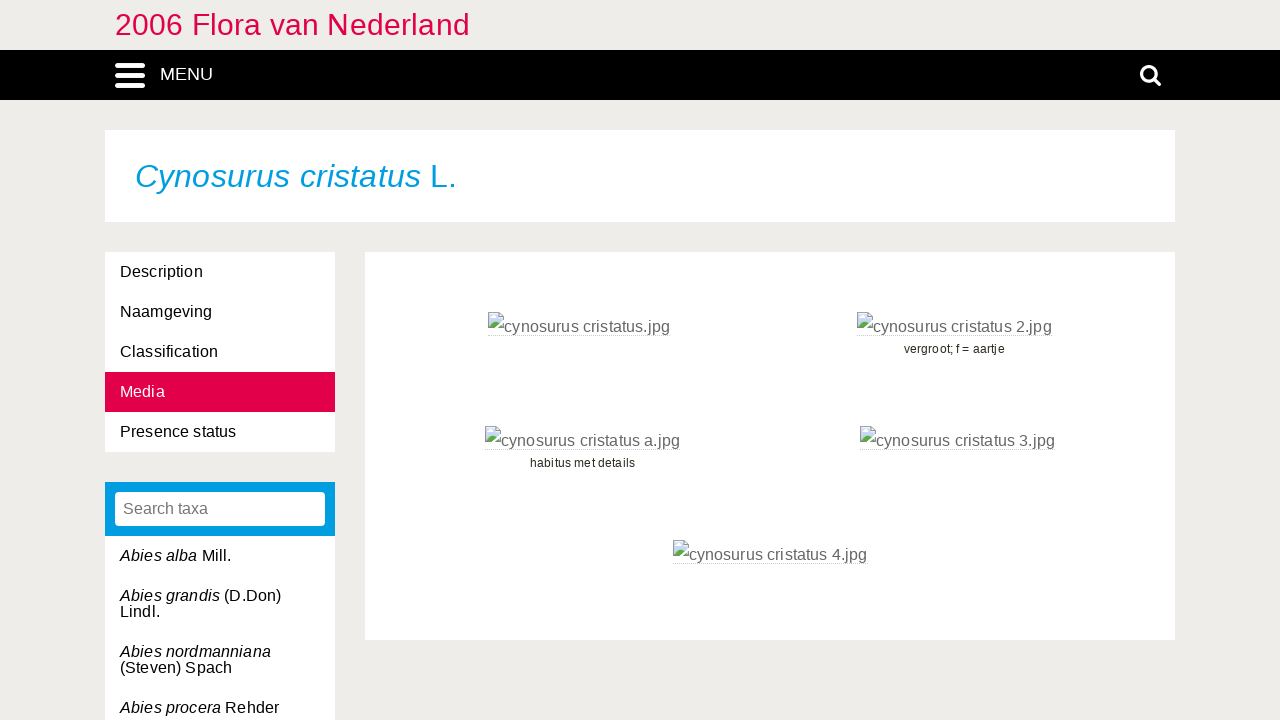

--- FILE ---
content_type: text/html; charset=UTF-8
request_url: https://heukels.naturalis.nl/linnaeus_ng/app/views/species/nsr_taxon.php?id=2448&cat=CTAB_MEDIA
body_size: 3597
content:

<!DOCTYPE html>
<html lang="nl">
<head>
	<meta http-equiv="Content-Type" content="text/html; charset=utf-8" />
	<meta name="keywords" content="" />
	<meta name="description" content="" />

	    
	<meta name="lng-project-id" content="3" />
	<meta name="server" content="5b64823b9ac5" />
	<meta name="viewport" content="width=device-width, initial-scale=1">

	<title>2006 Flora van Nederland: Cynosurus cristatus L.</title>

    <link href="../../../app/style/naturalis/images/favicon.ico" rel="shortcut icon" >
    <link href="../../../app/style/naturalis/images/favicon.ico" rel="icon" type="image/x-icon">
	<link rel="stylesheet" type="text/css" media="screen" href="../../../app/style/linnaeus_ng/dialog/jquery.modaldialog.css" />
    <link rel="stylesheet" type="text/css" href="../../../app/style/css/inline_templates.css">
	<link rel="stylesheet" type="text/css" media="screen" href="../utilities/dynamic-css.php" />
	<link rel="stylesheet" type="text/css" media="screen" href="../../../app/style/linnaeus_ng/basics.css" />
	<link rel="stylesheet" type="text/css" media="screen" href="../../../app/style/linnaeus_ng/lookup.css" />
	<link rel="stylesheet" type="text/css" media="screen" href="../../../app/style/linnaeus_ng/species.css" />
	<link rel="stylesheet" type="text/css" href="../../../app/style/css/orchids.css">
	<link rel="stylesheet" type="text/css" media="screen" title="default" href="../../../app/style/css/ionicons.min.css" />
	<link rel="stylesheet" type="text/css" media="screen" title="default" href="../../../app/vendor/prettyPhoto/css/prettyPhoto.css" />
	<link rel="stylesheet" type="text/css" media="screen" title="default" href="../../../app/vendor/fancybox/jquery.fancybox.css" />
	<link rel="stylesheet" type="text/css" media="print" href="../../../app/style/linnaeus_ng/print.css" />

    <!--[if IE]>
        <link rel="stylesheet" type="text/css" href="../../../app/style/linnaeus_ng/ie.css" />
    <![endif]-->
    <!--[if IE 8]>
        <link rel="stylesheet" type="text/css" href="../../../app/style/linnaeus_ng/ie7-8.css" />
    <![endif]-->
    <!--[if IE 7]>
        <link rel="stylesheet" type="text/css" href="../../../app/style/linnaeus_ng/ie7.css" />
    <![endif]-->


	<script type="text/javascript" src="../../../app/vendor/raphael/raphael.min.js"></script>
	<script type="text/javascript" src="../../../app/vendor/bundle.js"></script>
	<script type="text/javascript" src="../../../app/javascript/jquery.shrinkText.js"></script>
	<script type="text/javascript" src="../../../app/javascript/jquery.prettyDialog.js"></script>
    <script type="text/javascript" src="../../../app/javascript/inline_templates.js"></script>
	<script type="text/javascript" src="../../../app/javascript/project_specific/traits.js"></script>



	<script type="text/javascript" src="../../../app/javascript/main.js"></script>
	<script type="text/javascript" src="../../../app/javascript/lookup.js"></script>
	<script type="text/javascript" src="../../../app/javascript/dialog/jquery.modaldialog.js"></script>
	<script type="text/javascript" src="../../../app/javascript/orchid.js"></script>
</head>
<body id="body" class="module-species">
	<!-- Google Tag Manager (noscript) -->
<noscript><iframe src="https://www.googletagmanager.com/ns.html?id=GTM-P9TFPT5"
height="0" width="0" style="display:none;visibility:hidden"></iframe></noscript>
<!-- End Google Tag Manager (noscript) -->
<div class="site__container">
	<div class="menu__container menu__container-js">
		<object class="logo-svg" data="../../../app/style/img/naturalis-logo-wit.svg" type="image/svg+xml">
		</object>
				    <ul class="side-menu">    
                                                            <li><a href="../introduction/">Introductie</a></li>
                                                                                                <li><a href="../index/">Index</a></li>
                                                                                                <li><a href="../highertaxa/">Hogere taxa</a></li>
                                                                                                <li><a class="main-menu-selected" href="../species/">Soort</a></li>
                                                                                                <li><a href="../key/">Dichotome sleutel</a></li>
                                                                                                <li><a href="../matrixkey/">Multi-access key</a></li>
                                                                                                <li><a href="../glossary/">Woordenlijst</a></li>
                                                                                                                                                                                                                                                <li><a href="../search/search.php">Uitgebreid zoeken</a></li>
                                            </ul>			</div>
	<div class="content__container">
				    <div class="menu-title-bar__container">
	<div class="site-title">
					<a href="../linnaeus/index.php">2006 Flora van Nederland</a>
			</div>
	<div class="menu-search-bar__container">
		<div class="search-bar__container">
			<div class="search-bar">
				<input type="text" name="search" id="search" class="search-box" autocomplete="off" placeholder="Zoek..." value="" onkeyup="if (event.keyCode==13) { doSearch(); }" required />

				<a href="javascript:void(0)" class="close-search close-search-js">
					<i class="ion-close-round"></i>
				</a>
			</div>
		</div>
		<div class="menu-bar__container">
			<div class="menu-bar">
				<div class="menu-toggle menu-toggle-js" href="javascript:void(0)"><div class="menu-toggle-text">MENU</div></div>
				<!-- <a class="menu-toggle menu-toggle-over-js" href="javascript:void(0)"></a> -->
				<div class="responsive-site-title">
											<a href="../linnaeus/index.php">2006 Flora van Nederland</a>
									</div>
				<a class="search-toggle search-toggle-js" href="javascript:void(0)"></a>
			</div>
		</div>
	</div>
</div>				<div class="scroll__container">
			<div id="container">
				
			<form method="get" action="/linnaeus_ng/app/views/species/nsr_taxon.php" id="theForm"></form>
<div class="page-title">
	<span class="set-as-title"><span class="italics">Cynosurus cristatus</span> L.</span>
	</div>
<div id="main-body">

<!-- Ruud: removed condition if $controllerBaseName !== 'module' /-->
						<div class="sidebar__container">
									<div class="category__container">
				        <ul>
				            				            <li id="ctb-2">
				 				<a href="../species/nsr_taxon.php?id=2448&cat=TAB_DESCRIPTION"				                				                >Description</a>
				            </li>
				            				            				            <li id="ctb--1">
				 				<a href="../species/nsr_taxon.php?id=2448&cat=CTAB_NAMES"				                				                >Naamgeving</a>
				            </li>
				            				            				            <li id="ctb--3">
				 				<a href="../species/nsr_taxon.php?id=2448&cat=CTAB_CLASSIFICATION"				                				                >Classification</a>
				            </li>
				            				            				            <li id="ctb--2">
				 				<a href="../species/nsr_taxon.php?id=2448&cat=CTAB_MEDIA"				                				                class="category-active"
				                				                >Media</a>
				            </li>
				            				            				            <li id="ctb--9">
				 				<a href="../species/nsr_taxon.php?id=2448&cat=CTAB_PRESENCE_STATUS"				                				                >Presence status</a>
				            </li>
				            				            				        </ul>
				    </div>
			    									<div class="lookup__container">
						<div id="lookupDialog">
							<input type="text" id="lookupDialogInput" placeholder="Search taxa">
							<div id="lookup-DialogContent"></div>
						</div>
					</div>
				                
				<div id="menu-bottom"></div>
                
			</div>	
				<div id="page-container">

<div id="dialogRidge">
	<div id="content" class="taxon-detail">
    	<div>
        	
 												<div class="media-grid__container">
	<div id="media-grid">
				
										
			
			
			<div class="media-cell media-type-image" id="media-cell-0">
				
											<a href="https://resourcespace.naturalis.nl/filestore/1/1/8/1/9/3_942367f16209649/118193_8374483f6233865.jpg?v=2016-08-29+07%3A51%3A18" title="cynosurus cristatus.jpg" data-fancybox="gallery">
						<img src="https://resourcespace.naturalis.nl/filestore/1/1/8/1/9/3_942367f16209649/118193_8374483f6233865.jpg?v=2016-08-29+07%3A51%3A18" alt="cynosurus cristatus.jpg" id="media-0" class="image-full" />
						</a>
						
					
				<div id="caption-0" class="media-caption">
					<p></p>
				</div>
			</div>
		
										
			
			
			<div class="media-cell media-type-image" id="media-cell-1">
				
											<a href="https://resourcespace.naturalis.nl/filestore/1/1/8/1/9/4_ab2b54a76564b8d/118194_75f3a3b52548c5d.jpg?v=2016-08-29+07%3A51%3A18" title="cynosurus cristatus 2.jpg" data-fancybox="gallery">
						<img src="https://resourcespace.naturalis.nl/filestore/1/1/8/1/9/4_ab2b54a76564b8d/118194_75f3a3b52548c5d.jpg?v=2016-08-29+07%3A51%3A18" alt="cynosurus cristatus 2.jpg" id="media-1" class="image-full" />
						</a>
						
					
				<div id="caption-1" class="media-caption">
					<p>vergroot; f = aartje</p>
				</div>
			</div>
		
										
			
			
			<div class="media-cell media-type-image" id="media-cell-2">
				
											<a href="https://resourcespace.naturalis.nl/filestore/1/1/8/1/9/5_b85979d9bddc0b9/118195_f12ac53181e371d.jpg?v=2016-08-29+07%3A51%3A18" title="cynosurus cristatus a.jpg" data-fancybox="gallery">
						<img src="https://resourcespace.naturalis.nl/filestore/1/1/8/1/9/5_b85979d9bddc0b9/118195_f12ac53181e371d.jpg?v=2016-08-29+07%3A51%3A18" alt="cynosurus cristatus a.jpg" id="media-2" class="image-full" />
						</a>
						
					
				<div id="caption-2" class="media-caption">
					<p>habitus met details</p>
				</div>
			</div>
		
										
			
			
			<div class="media-cell media-type-image" id="media-cell-3">
				
											<a href="https://resourcespace.naturalis.nl/filestore/1/2/3/3/1/2_6dbea48082b1154/123312_2d4b92c10e0899a.jpg?v=2016-08-29+08%3A26%3A12" title="cynosurus cristatus 3.jpg" data-fancybox="gallery">
						<img src="https://resourcespace.naturalis.nl/filestore/1/2/3/3/1/2_6dbea48082b1154/123312_2d4b92c10e0899a.jpg?v=2016-08-29+08%3A26%3A12" alt="cynosurus cristatus 3.jpg" id="media-3" class="image-full" />
						</a>
						
					
				<div id="caption-3" class="media-caption">
					<p></p>
				</div>
			</div>
		
										
			
			
			<div class="media-cell media-type-image" id="media-cell-4">
				
											<a href="https://resourcespace.naturalis.nl/filestore/1/2/3/3/1/3_31ba942d5d3be21/123313_abf4bc9ebfb0f1a.jpg?v=2016-08-29+08%3A26%3A13" title="cynosurus cristatus 4.jpg" data-fancybox="gallery">
						<img src="https://resourcespace.naturalis.nl/filestore/1/2/3/3/1/3_31ba942d5d3be21/123313_abf4bc9ebfb0f1a.jpg?v=2016-08-29+08%3A26%3A13" alt="cynosurus cristatus 4.jpg" id="media-4" class="image-full" />
						</a>
						
					
				<div id="caption-4" class="media-caption">
					<p></p>
				</div>
			</div>
		
	</div>
</div>
							
			        </div>
	</div>
</div>


<script type="text/JavaScript">
$(document).ready(function()
{

	$( 'title' ).html( $('<p>' + $('.set-as-title').html() + '</p>').text() + ' - ' + $( 'title' ).html() );

	
	$('img[class=intern]').each(function() { $(this).remove(); } )

	
	
	allLookupContentOverrideUrl('../species/ajax_interface.php');
	allLookupSetListMax(250);
	allLookupSetAlwaysFetch(true);
	allLookupSetExtraVar( { name:'lower',value:1 } );
	allLookupShowDialog();
} );
</script>

<div class="inline-templates" id="lookupDialogItem">
	<p id="allLookupListCell-%COUNTER%" class="row%ROW-CLASS%" lookupId="%ID%" onclick="%ONCLICK%">
    	%LABEL%<span class="allLookupListSource" style="%SOURCE-STYLE%"> (%SOURCE%)</span>
	</p>
</div>

	<script>
    let code='GTM-P9TFPT5';
    
    (function(w,d,s,l,i) {w[l]=w[l]||[];w[l].push({'gtm.start': new Date().getTime(),event:'gtm.js'});var f=d.getElementsByTagName(s)[0], j=d.createElement(s),dl=l!='dataLayer'?'&l='+l:'';j.async=true;j.src= 'https://www.googletagmanager.com/gtm.js?id='+i+dl;f.parentNode.insertBefore(j,f);})(window,document,'script','dataLayer',code);
    
</script>
				<div id="allLookupList" class="allLookupListInvisible"></div>
			</div>
			</div>
			</div>
						    			        <script type="text/javascript">
	allLookupSetSelectedId(2448);
</script>

<!-- <div id="allNavigationPane">
<div class="navigation-icon-wrapper">

<span onclick="allLookupShowDialog()" id="contents-icon" title="Inhoud" class="navigation-icon icon-book" />
Inhoud</span>


    <span class="navigation-icon icon-nav-back icon-inactive" id="back-icon-inactive">Terug</span>
</div>
</div>
 -->			    						<div id="bottombar" class="navbar navbar-inverted">
				<div class="container">
					<ul class="footer-menu__list">
						<li>
							<a href="https://linnaeus.naturalis.nl/" target="_blank">
								Linnaeus
							</a>
						</li>
						<li>
							<span class="decode"><n gvgyr="yrav.qhvfgreznng@anghenyvf.ay" uers="znvygb:Yrav%20Qhvfgreznng%3Pyrav.qhvfgreznng%40anghenyvf.ay%3R?fhowrpg=2006%20Syben%20ina%20Arqreynaq" ery="absbyybj">pbagnpg</n></span>
						</li>
						<li>
							<a target="_blank" href="https://www.naturalis.nl">
								Naturalis Biodiversity Center
							</a>	
						</li>
					</ul>
				</div>
			</div>
		</div>
	</div>
</div>
<script type="text/JavaScript">
$(document).ready(function()
{
	//http://fancyapps.com/fancybox/3/docs/#options
	$('[data-fancybox]').fancybox({
		arrows : false,
		infobar : true,
		animationEffect : false
	});

	$(".inline-video").each(function()
	{
		$_me = $(this);

        $_me
            .removeAttr('onclick')
				.attr('onClick', 'showVideo("' + arr_arguments[1] + '","' + arr_arguments[3] +'");');

		arr_arguments = $_me.attr("onclick").split("'");
	});


	if( jQuery().prettyDialog )
	{
		$("a[rel^='prettyPhoto']").prettyDialog();
	}

				addRequestVar('id','2448')
				addRequestVar('cat','CTAB_MEDIA')
			chkPIDInLinks(3,'epi');
	
})
</script>
</body>
</html>
